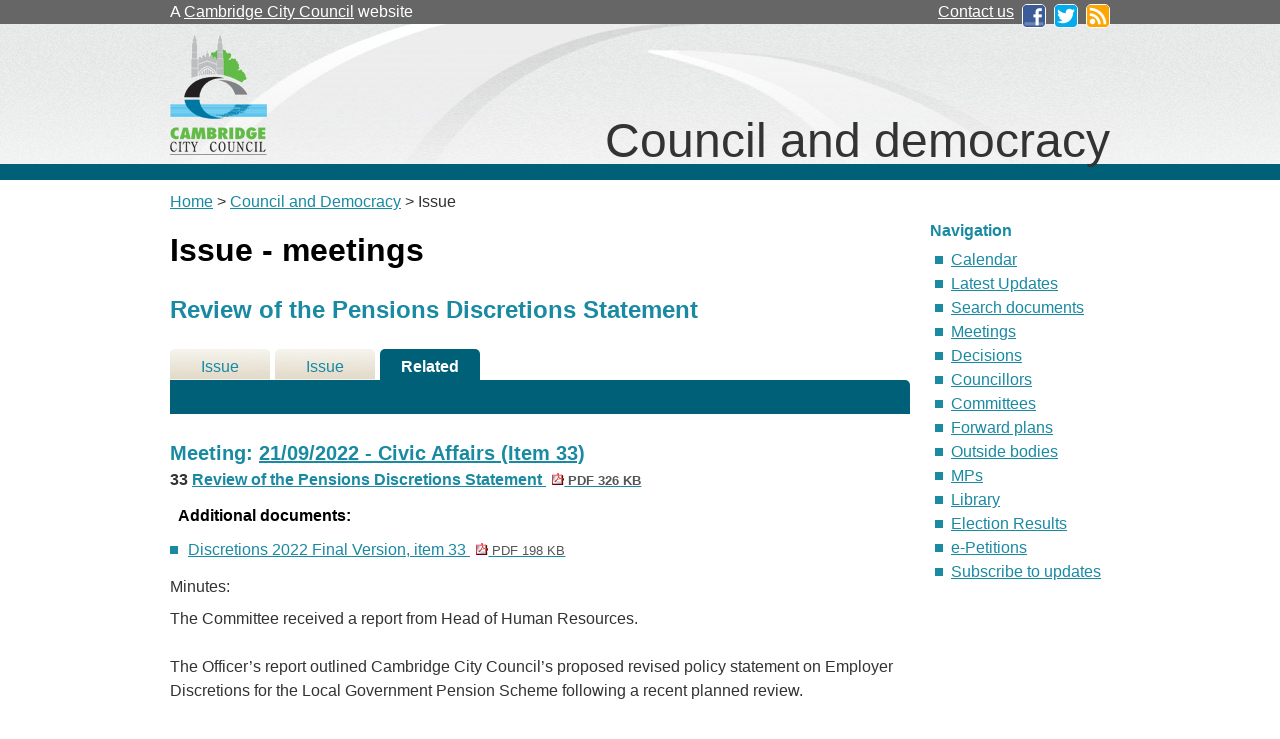

--- FILE ---
content_type: text/html; charset=utf-8
request_url: https://democracy.cambridge.gov.uk/ieIssueDetails.aspx?IId=29430&Opt=3
body_size: 15566
content:
<!DOCTYPE html PUBLIC "-//W3C//DTD XHTML 1.0 Strict//EN" "http://www.w3.org/TR/xhtml1/DTD/xhtml1-strict.dtd">




<html xmlns="http://www.w3.org/1999/xhtml" lang="en" xml:lang="en">
<head>
  	<meta http-equiv='X-UA-Compatible' content='IE=edge, chrome=1' /><meta name="DC.title"  content="Issue - items at meetings - Review of the Pensions Discretions Statement"/>
<meta name="DC.description"  content="A summary of all discussions at meetings relating to issue Review of the Pensions Discretions Statement"/>
<meta name="DC.date" scheme="W3CDTF"  content="2022-08-01"/>
<meta name="DC.date.modified" scheme="W3CDTF"  content="2022-08-01"/>
<meta name="DC.date.created" scheme="W3CDTF"  content="2022-08-01"/>
<meta name="DC.subject" scheme="eGMS.IPSV"  content="Government, politics and public administration"/>
<meta name="DC.subject" scheme="eGMS.IPSV"  content="Local government"/>
<meta name="DC.subject" scheme="eGMS.IPSV"  content="Decision making"/>

<link type="text/css" href="jquery-ui/css/Smoothness/jquery-ui-1.10.2.custom.min.css" rel="stylesheet" /> 
<link type="text/css" href="jquery-ui/Add-ons/mg.jqueryaddons.css" rel="stylesheet" /> 
	<meta http-equiv="Content-Type" content="text/html; charset=utf-8" />
	<title>Issue - items at meetings - Review of the Pensions Discretions Statement - Cambridge Council</title>
	<link rel="shortcut icon" href="SiteSpecific/favicon.ico" />
	<link rel="stylesheet" href="SiteSpecific/main.css" media="screen">
	<link href="sitespecific/ssMgStyles.css" rel="stylesheet" type="text/css" />
	<link href="sitespecific/ssWordStyles.css" rel="stylesheet" type="text/css" />

	<!-- Google Tag Manager -->
	<script>(function(w,d,s,l,i){w[l]=w[l]||[];w[l].push({'gtm.start':
	new Date().getTime(),event:'gtm.js'});var f=d.getElementsByTagName(s)[0],
	j=d.createElement(s),dl=l!='dataLayer'?'&l='+l:'';j.async=true;j.src=
	'https://www.googletagmanager.com/gtm.js?id='+i+dl;f.parentNode.insertBefore(j,f);
	})(window,document,'script','dataLayer','GTM-T7CL2H2');</script>
	<!-- End Google Tag Manager -->
	</head>

<body><!-- add class="width620" for narrower column without right-hand column -->
  <div class="ccc-bar-wrapper">
    <div class="ccc-bar">
	  <p>A <a href="https://www.cambridge.gov.uk/">Cambridge City Council</a> website</p>
	  <ul>
		<li><a href="https://www.cambridge.gov.uk/general-enquiries">Contact us</a></li>
		<li><a href="http://www.facebook.com/camcitco"><img src="SiteSpecific/facebook-logo.png" alt="Facebook" /></a></li>
		<li><a href="http://twitter.com/camcitco"><img src="SiteSpecific/twitter-logo.png" alt="Twitter" /></a></li>
		<li><a href="https://www.cambridge.gov.uk/rss-feeds"><img src="SiteSpecific/rss-icon.png" alt="RSS feeds" /></a></li>
	  </ul>
	</div>
  </div>
  <div class="header-wrapper">
    <div class="camheader">
	  <img src="SiteSpecific/ccc-logo.gif" alt="Cambridge City Council" />
	  <p>Council and democracy</p>
	</div>
  </div>
  <div class="page">
	<div style="margin-top: 10px;">
    <p><a href="http://www.cambridge.gov.uk/ccm/portal/">Home</a> &gt; <a href="http://www.cambridge.gov.uk/ccm/navigation/about-the-council/">Council and Democracy</a> &gt;  Issue</p>
	</div>
    <div class="camcontent">
<div id="modgov">
<div class="mgHeader"><h1  class="mgMainTitleTxt" >Issue - meetings</h1></div>
				
			<div class="mgSubTitle" >	
	    <h2 class="mgSubTitleTxt">Review of the Pensions Discretions Statement</h2>
        </div>
			
<script type="text/javascript">
	if(window.$ModernGov === undefined)
	{
		Object.defineProperty(window, "$ModernGov", { value: {} });
		Object.defineProperty($ModernGov, "Settings", {value: {} });
		Object.defineProperty($ModernGov, "Translations", {value: {} });
		Object.defineProperty($ModernGov.Settings, "DisableDateTimePickers", { value: false });
Object.defineProperty($ModernGov.Settings, "RequiredLanguage", { value: -1 });

	}
</script>
	<div class="mgLinks" >

</div>
<div class="mgContent" >
<div class='mgTabArea'>
<div class="mgTabs" >
			
					<ul>
					
					<li><a  class="mgTabUnSelectTitleLnk"   href="mgIssueHistoryHome.aspx?IId=29430&amp;Opt=0"  title="Details&#32;tab">Issue Details</a></li>
					
					<li><a  class="mgTabUnSelectTitleLnk"   href="mgIssueHistoryChronology.aspx?IId=29430&amp;Opt=2"  title="History&#32;tab">Issue History</a></li>
					
					<li><a   class="mgTabSelectTitleLnk"   href="ieIssueDetails.aspx?IId=29430&amp;Opt=3"  title="Items&#32;at&#32;meetings&#32;tab">Related Meetings</a></li>
					
					</ul>&nbsp;
</div>
					<p  class="mgSectionTitle"  >&nbsp;</p>
</div>

<h3 class="mgSubSubTitleTxt">
				Meeting:  
				
				<a  href="ieListDocuments.aspx?CId=179&amp;MID=4138"  title="Link&#32;to&#32;meeting&#32;on&#32;21&#47;09&#47;2022&#32;of&#32;Civic&#32;Affairs">21&#47;09&#47;2022 - Civic Affairs (Item 33)</a>
			</h3>
			
			
				<a name="AI29330"></a>		
				<p  class="mgAiTitleTxt" >
				33 <a  class="mgAiTitleLnk"   href="documents/s60362/civic affairs 21 Sept PD.pdf"   title="Link&#32;to&#32;file&#32;Review&#32;of&#32;the&#32;Pensions&#32;Discretions&#32;Statement">Review of the Pensions Discretions Statement <span  class="mgFileSize" ><img height="12" src="mgimages/logo-pdf-1.gif" width="12" alt="pdf icon" /> PDF 326 KB</span> </a>
						
				</p>
				<p class="mgSubItemTitleTxt">Additional documents:</p>
								
<ul  class="mgBulletList" >
								<li><a  href="documents/s60363/Discretions 2022 Final Version.pdf"   title="Link&#32;to&#32;file&#32;Review&#32;of&#32;the&#32;Pensions&#32;Discretions&#32;Statement">Discretions 2022 Final Version, item 33
								<span  class="mgFileSize" ><img height="12" src="mgimages/logo-pdf-1.gif" width="12" alt="pdf icon" /> PDF 198 KB</span> </a> 
								   
								</li>
							
</ul>

						<p  class="mgMainTxt"  >Minutes:</p>
						<div class="mgWordPara">

<div class=WordSection1>

<p class=MsoNormal><span style='mso-bidi-font-size:10.0pt;mso-bidi-font-family:
Arial'>The Committee received a report from Head of Human Resources.<o:p></o:p></span></p>

<p class=MsoNormal><span style='mso-bidi-font-size:10.0pt;mso-bidi-font-family:
Arial'><o:p>&nbsp;</o:p></span></p>

<p class=MsoNormal><span style='mso-bidi-font-size:10.0pt;mso-bidi-font-family:
Arial'>The Officer’s report outlined Cambridge City Council’s proposed revised
policy statement on Employer Discretions for the Local Government Pension
Scheme following a recent planned review.<o:p></o:p></span></p>

<p class=MsoNormal><span style='mso-bidi-font-size:10.0pt;mso-bidi-font-family:
Arial'><o:p>&nbsp;</o:p></span></p>

<p class=MsoNormal><span style='mso-bidi-font-size:10.0pt;mso-bidi-font-family:
Arial'>The report included a proposal to consider entering into a shared cost
AVC Scheme as part of the revised discretions.<o:p></o:p></span></p>

<p class=MsoNormal><span style='mso-bidi-font-size:10.0pt;mso-bidi-font-family:
Arial'><o:p>&nbsp;</o:p></span></p>

<p class=MsoNormal><span style='mso-bidi-font-size:10.0pt;mso-bidi-font-family:
Arial'>In response to Members’ questions:<o:p></o:p></span></p>

<p class=MsoNormal style='margin-left:54.0pt;text-indent:-36.0pt;mso-list:l0 level1 lfo2'><![if !supportLists]><span
style='mso-bidi-font-size:10.0pt;mso-fareast-font-family:Arial;mso-bidi-font-family:
Arial'><span style='mso-list:Ignore'>i.<span style='font:7.0pt "Times New Roman"'>&nbsp;&nbsp;&nbsp;&nbsp;&nbsp;&nbsp;&nbsp;&nbsp;&nbsp;&nbsp;&nbsp;&nbsp;&nbsp;&nbsp;&nbsp;
</span></span></span><![endif]><span style='mso-bidi-font-size:10.0pt;
mso-bidi-font-family:Arial'>The Payroll Manager said </span>Shared Cost <span
style='mso-bidi-font-size:10.0pt;mso-bidi-font-family:Arial'>AVCs were
introduced after 2019. They came about because one particular local authority
had looked into the possibility of a salary sacrifice scheme. The Local
Government Pension Scheme regulations did not allow that, so </span>Shared Cost
<span style='mso-bidi-font-size:10.0pt;mso-bidi-font-family:Arial'>AVCs were
introduced as they complied with HMRC regulations.<o:p></o:p></span></p>

<p class=MsoNormal style='margin-left:54.0pt;text-indent:-36.0pt;mso-list:l0 level1 lfo2'><![if !supportLists]><span
style='mso-bidi-font-size:10.0pt;mso-fareast-font-family:Arial;mso-bidi-font-family:
Arial'><span style='mso-list:Ignore'>ii.<span style='font:7.0pt "Times New Roman"'>&nbsp;&nbsp;&nbsp;&nbsp;&nbsp;&nbsp;&nbsp;&nbsp;&nbsp;&nbsp;&nbsp;&nbsp;&nbsp;&nbsp;
</span></span></span><![endif]><span style='mso-bidi-font-size:10.0pt;
mso-bidi-font-family:Arial'>The Head of Human Resources said trade unions had
been consulted and supported the proposal.<o:p></o:p></span></p>

<p class=MsoNormal><span style='mso-bidi-font-size:10.0pt;mso-bidi-font-family:
Arial'><o:p>&nbsp;</o:p></span></p>

<p class=MsoNormal><b><span style='mso-bidi-font-size:10.0pt;mso-bidi-font-family:
Arial'>Resolved (by 5 votes to 0 (and 1 abstention) – unanimous of those able
to vote)</span></b><span style='mso-bidi-font-size:10.0pt;mso-bidi-font-family:
Arial'> to recommend to Council:<o:p></o:p></span></p>

<p class=MsoListParagraphCxSpFirst style='text-indent:-36.0pt;mso-text-indent-alt:
-18.0pt;mso-list:l1 level1 lfo4'><a name="_Hlk114588222"><![if !supportLists]><span
style='mso-bidi-font-size:10.0pt;mso-fareast-font-family:Arial;mso-bidi-font-family:
Arial'><span style='mso-list:Ignore'><span style='font:7.0pt "Times New Roman"'>&nbsp;&nbsp;&nbsp;&nbsp;&nbsp;
</span>i.<span style='font:7.0pt "Times New Roman"'>&nbsp;&nbsp;&nbsp;&nbsp;&nbsp;&nbsp;&nbsp;&nbsp;&nbsp;
</span></span></span><![endif]><span style='mso-bidi-font-size:10.0pt;
mso-bidi-font-family:Arial'>Approve the proposed policy statement on employer
discretions shown as per Appendix A of the Officer’s report.<o:p></o:p></span></a></p>

<p class=MsoListParagraphCxSpMiddle style='text-indent:-36.0pt;mso-text-indent-alt:
-18.0pt;mso-list:l1 level1 lfo4'><span style='mso-bookmark:_Hlk114588222'><![if !supportLists]><span
style='mso-bidi-font-size:10.0pt;mso-fareast-font-family:Arial;mso-bidi-font-family:
Arial'><span style='mso-list:Ignore'><span style='font:7.0pt "Times New Roman"'>&nbsp;&nbsp;&nbsp;&nbsp;
</span>ii.<span style='font:7.0pt "Times New Roman"'>&nbsp;&nbsp;&nbsp;&nbsp;&nbsp;&nbsp;&nbsp;&nbsp;&nbsp;
</span></span></span><![endif]><span style='mso-bidi-font-size:10.0pt;
mso-bidi-font-family:Arial'>Delegate approval to join a shared cost AVC scheme
to the Head of Human Resources, following consultation with the Head of
Finance, Executive Councillor for Finance, Resources and Transformation and
Opposition Spokes for Strategy and Resources, if considered appropriate,
following further exploration of a suitable procurement process.<o:p></o:p></span></span></p>

<p class=MsoListParagraphCxSpLast style='text-indent:-36.0pt;mso-text-indent-alt:
-18.0pt;mso-list:l1 level1 lfo4'><span style='mso-bookmark:_Hlk114588222'><![if !supportLists]><span
style='mso-bidi-font-size:10.0pt;mso-fareast-font-family:Arial;mso-bidi-font-family:
Arial'><span style='mso-list:Ignore'><span style='font:7.0pt "Times New Roman"'>&nbsp;&nbsp;
</span>iii.<span style='font:7.0pt "Times New Roman"'>&nbsp;&nbsp;&nbsp;&nbsp;&nbsp;&nbsp;&nbsp;&nbsp;&nbsp;
</span></span></span><![endif]><span style='mso-bidi-font-size:10.0pt;
mso-bidi-font-family:Arial'>Note that Council Officers will continue to review
the Discretions Statement every 3 years and/or in line with changes to the
Local Government Pension Scheme (LGPS) as advised by the Local Government
Pensions Committee (LGPC) and the Administering Authority (Cambridgeshire
County Council), and any recommended changes will go before Civic Affairs for
approval.</span></span><span style='mso-bidi-font-size:10.0pt;mso-bidi-font-family:
Arial'><o:p></o:p></span></p>

</div>

</div>
					
			<hr /> 

			</div>
<div class="mgFooter" >		

	<p>&nbsp;</p>

<input type="hidden" value="false" id="hidIsExtLinkNewWindow" name="hidIsExtLinkNewWindow"/>


    <script src="edit-doc-activex.js" type="text/javascript"></script>

    <script type="text/javascript" src="jquery-ui/js/jquery-3.5.1.min.js"></script>
    <script type="text/javascript" src="jquery-ui/js/jquery-ui-1.12.1.custom.min.js"></script>

    <script type="text/javascript">
	var mgJQuery = jQuery.noConflict(true);
        var thisFormValidator;
    </script>

    <script type="text/javascript" src="jquery-ui/json/json2.js"></script>
    <script type="text/javascript" src="jquery-ui/Add-ons/mg.jqueryaddons.min.js"></script>
    <script type="text/javascript" src="mgAjaxScripts.js"></script> 
    
	    <script type="text/javascript" src="mgGraphScripts.js"></script> 
          
    <script type="text/javascript">
        function CommonAjaxInit()
        {
            Common_DocumentReady(false, 0);	// FB16622 - Default changed from Mark T's original to 0 thereby disabling it if no value set.
        }

        mgJQuery(document).ready(CommonAjaxInit);

        //FB39842 RBFRS Website - Modern.Gov Councillors Page. JK
        mgJQuery(window).on('load', function ()
        {
            Common_WindowLoad();
        });

    </script>  
</div>
<script type="text/javascript" src='mgStarRatingScripts.js'></script>

</div>

    </div>
    <div class="nav">
      <h2>Navigation</h2>
	  <ul>
			<li><a href="mgCalendarMonthView.aspx?GL=1&amp;bcr=1" title="Link to calendar of meetings">Calendar</a></li>
			<li><a href="mgWhatsNew.aspx?bcr=1" title="Link to what's new">Latest Updates</a></li>
			<li><a href="ieDocSearch.aspx?bcr=1" title="Link to free text search">Search documents</a></li>
			<li><a href="ieDocHome.aspx?bcr=1" title="Link to information about committee meetings">Meetings</a></li>			
			<li><a href="mgDelegatedDecisions.aspx?bcr=1" title="Link to register of decisions">Decisions</a></li>
			<li><a href="mgMemberIndex.aspx?bcr=1" title="Link to your Councillors">Councillors</a></li>						
			<li><a href="mgListCommittees.aspx?bcr=1" title="Link to committee structure">Committees</a></li>
			<li><a href="mgPlansHome.aspx?bcr=1" title="Link to Forward Plans">Forward plans</a></li>
			<li><a href="mgListOutsideBodies.aspx?bcr=1" title="Link to Outside Bodies">Outside bodies</a></li>
			<li><a href="mgMemberIndexMP.aspx?bcr=1" title="Link to your MPs">MPs</a></li>
			<!-- <li><a href="mgMemberIndexMEP.aspx?bcr=1" title="Link to your MEPs">MEPs</a></li> -->
			<li><a href="ecCatDisplay.aspx?bcr=1&amp;sch=doc" title="Link to library of standard documents">Library</a></li>
			<li><a href="mgManageElectionResults.aspx?bcr=1" title="Link to elections results">Election Results</a></li>		
			<li><a href="mgepetitionlistdisplay.aspx?bcr=1" title="Link to e-Petitions">e-Petitions</a></li>		
			<li><a href="mgRegisterKeywordInterest.aspx?bcr=1" title="Link to Subscribe to Updates">Subscribe to updates</a></li>
	</ul>
    </div>
  </div>
  <div class="footer-wrapper">
    <div class="footer">
      <div>
	    <img src="SiteSpecific/ccc-logo-black.png" alt="Cambridge City Council" />
	    
	  </div>
	  <ul>
	    <li><a href="https://www.cambridge.gov.uk/accessibility">Accessibility</a></li>
	    <li><a href="https://www.cambridge.gov.uk/general-enquiries">Contact us</a></li>
	    <li><a href="https://www.cambridge.gov.uk/cookies">Cookies</a></li>
	    <li><a href="https://www.cambridge.gov.uk/data-protection-policy">Data protection policy</a></li>
	    <li><a href="https://www.cambridge.gov.uk/terms-of-use">Terms of use</a></li>
	  </ul>
	</div>
  </div>


</body>
</html>

--- FILE ---
content_type: text/css
request_url: https://democracy.cambridge.gov.uk/SiteSpecific/main.css
body_size: 2692
content:
* { font-size: 100%; line-height: 1.5em; margin: 0; padding: 0; }
body { color: #333; font-family: "Helvetica Neue", Helvetica, Arial, sans-serif; }

a { color: #198aa2; }
  a img { border: 0; }
p+p { margin: 1.5em 0 0; }
h1, h2, h3,h4 { color: #198aa2; }
  h1 { font-size: 2em; line-height: 1.5em; margin: .375em 0; }
  h2 { font-size: 1.5em; line-height: 1em; margin: 1em 0 0; }
  h3 { font-size: 1.25em; line-height: 1.2em; margin: 1.2em 0 0; }
  h4 { font-size: 1em; margin: 1.5em 0 0; }
ul { list-style: none; margin: 1.5em 0 0 24px; }
li { background: url("bullet-blue.png") left 8px no-repeat; padding: 0 0 0 16px; }
table { margin: 1.5em 0 0; text-align: left; width: 100%; }
th, td { padding: 0 4px; }
thead th { background-color: #198aa2; color: #fff; }
tbody tr:nth-child(even) th,
tbody tr:nth-child(even) td { background-color: #eee; }
tbody tr:nth-child(even) th:nth-child(even),
tbody tr:nth-child(even) td:nth-child(even) { background-color: #ddd; }
caption {  }
  
.ccc-bar-wrapper { background-color: #666; width: 100%; }
.ccc-bar { color: #fff; margin: 0 auto; height: 24px; padding: 0 10px; width: 940px; }
  .width620 .ccc-bar { width: 620px; }
  .ccc-bar a { color: #fff; }
  .ccc-bar p { float: left;  margin: 0; width: 620px; }
    .width620 .ccc-bar p { width: 300px; }
  .ccc-bar ul { float: left; margin: 0 0 0 20px; width: 300px; }
  .ccc-bar li { background: none; float: left; margin: 0 0 0 8px; padding: 0; width: 24px; }
    .ccc-bar li:first-child { margin: 0; text-align: right; width: 204px }
  .ccc-bar img { border: 1px solid #fff; border-radius: 5px; margin: 4px 0 0; width: 22px; }

.header-wrapper { background: url("header-wrapper-bg.png") repeat-x #eee; width: 100%; }
.camheader { background: url("header-bg.png") center no-repeat #fff; height: 156px; margin: 0 auto; padding: 0 10px; width: 940px; }
  .width620 .camheader { width: 620px; }
  .camheader img { float: left; margin: 0 0 10px 0; }

.camheader p {float: right;font-size: 3em;line-height: 1em;margin: 82px 0 0;}
  .width620 .header p { font-size: 2em; margin: 98px 0 0; }

.page { margin: 0 auto; overflow: auto; padding: 0 10px; width: 940px; }
/*.page { background: url("text-block.png") repeat; }*/
  .width620 .page { width: 620px; }
  
.camcontent { float: left; margin: 0 20px 1.5em 0; width: 740px; }

.nav { float: left; /*width: 300px; */}
  .nav h2 { font-size: 1em; line-height: 1.5em; margin: 0; margin-top: 5px; margin-bottom: 5px;}
  .nav ul { margin: 5px; }
  
.footer-wrapper { background-color: #eee; border-top: 16px solid #006078; }
.footer { margin: 0 auto; overflow: auto; padding: 1.5em 10px; width: 940px; }
  .footer div { float: left; margin: 0 20px 0 0px; width: 620px; }
  .footer ul { float: left; margin: 0; width: 300px; }
  .footer li { background-image: url("bullet-black.png"); }
  .footer a { color: #333; }

--- FILE ---
content_type: text/css
request_url: https://democracy.cambridge.gov.uk/sitespecific/ssWordStyles.css
body_size: 1670
content:
#modgov div.mgWordPara H1, #modgov div.mgWordPara H2, #modgov div.mgWordPara H3, #modgov div.mgWordPara H4, #modgov div.mgWordPara H5, #modgov div.mgWordPara H6
{
	margin: 0cm 0cm 0pt;
	color: black;
}
#modgov div.mgWordPara P.MsoNormal, #modgov div.mgWordPara P.MsoListParagraphCxSpFirst, #modgov div.mgWordPara P.MsoListParagraphCxSpLast, #modgov div.mgWordPara P.x_MsoNormal
{
	margin: 0cm 0cm 0pt;
	padding: 0 0 0;
}
#modgov div.mgWordPara LI.MsoNormal, #modgov div.mgWordPara LI.x_MsoNormal
{
	margin: 0cm 0cm 0pt;
	padding-bottom: 0px;
}
#modgov div.mgWordPara DIV.MsoNormal
{
	margin: 0cm 0cm 0pt;
}
#modgov div.mgWordPara P.HangPara
{
	margin: 0cm 0cm 0pt 36pt;
	text-indent: -36pt;
}
#modgov div.mgWordPara LI.HangPara
{
	margin: 0cm 0cm 0pt 36pt;
	text-indent: -36pt;
}
#modgov div.mgWordPara DIV.HangPara
{
	margin: 0cm 0cm 0pt 36pt;
	text-indent: -36pt;
}
#modgov div.mgWordPara P.IndentHangPara
{
	margin: 0cm 0cm 0pt 72pt;
	text-indent: -36pt;
}
#modgov div.mgWordPara LI.IndentHangPara
{
	margin: 0cm 0cm 0pt 72pt;
	text-indent: -36pt;
}
#modgov div.mgWordPara DIV.IndentHangPara
{
	margin: 0cm 0cm 0pt 72pt;
	text-indent: -36pt;
}
#modgov div.mgWordPara P.HangParaDouble
{
	margin: 0cm 0cm 0pt 72pt;
	text-indent: -72pt;
}
#modgov div.mgWordPara LI.HangParaDouble
{
	margin: 0cm 0cm 0pt 72pt;
	text-indent: -72pt;
}
#modgov div.mgWordPara DIV.HangParaDouble
{
	margin: 0cm 0cm 0pt 72pt;
	text-indent: -72pt;
}
#modgov div.mgWordPara P.IndentHangParaDouble
{
	margin: 0cm 0cm 0pt 108pt;
	text-indent: -72pt;
}
#modgov div.mgWordPara LI.IndentHangParaDouble
{
	margin: 0cm 0cm 0pt 108pt;
	text-indent: -72pt;
}
#modgov div.mgWordPara DIV.IndentHangParaDouble
{
	margin: 0cm 0cm 0pt 108pt;
	text-indent: -72pt;
}
#modgov div.mgWordPara DIV.Section1
{
	page: Section1;
	margin: 0cm 0cm 0pt 0pt;
}
